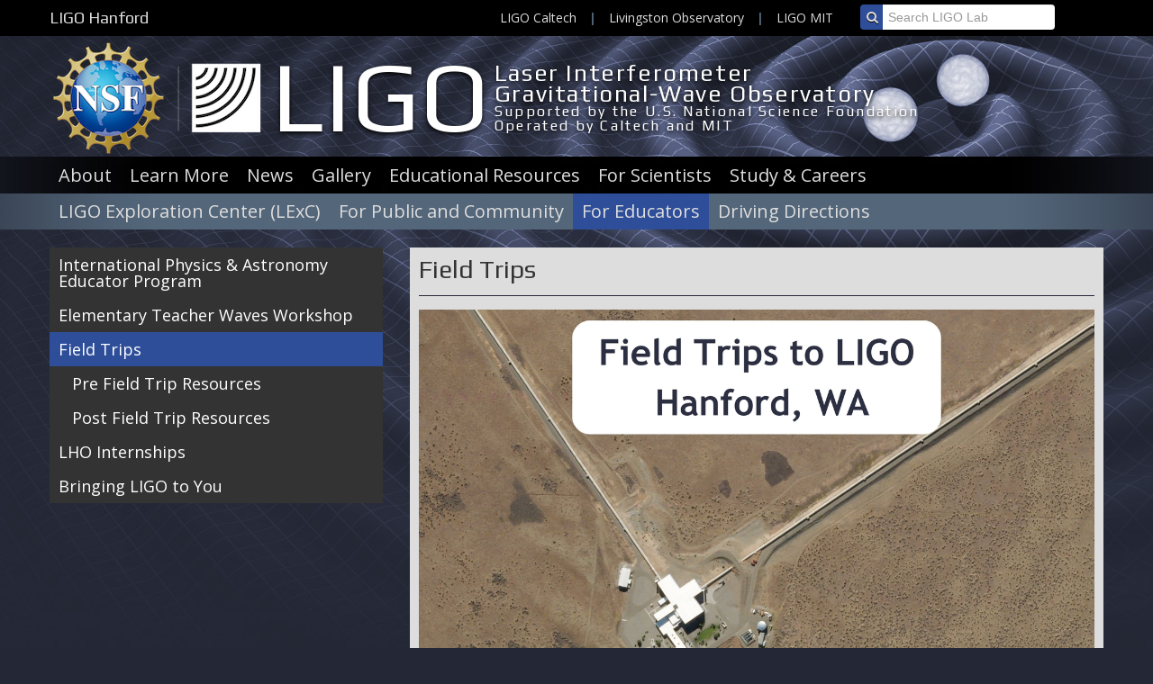

--- FILE ---
content_type: text/html; charset=utf-8
request_url: https://www.ligo.caltech.edu/WA/page/lho-field-trips
body_size: 5082
content:
<!DOCTYPE html>
<html>
<head>
<title>
Field Trips | LIGO Lab | Caltech

</title>
<meta content='text/html; charset=utf-8' http-equiv='Content-Type'>
<meta content='IE=edge,chrome=1' http-equiv='X-UA-Compatible'>
<meta content='width=device-width,initial-scale=1' name='viewport'>
<link href='/assets/favicon/apple-icon-57x57-78f4f4b87ac8ed844b6956a7674c7917.png' rel='apple-touch-icon' sizes='57x57'>
<link href='/assets/favicon/apple-icon-60x60-baeef6b0ff7698cde542ab23bfd1ac2e.png' rel='apple-touch-icon' sizes='60x60'>
<link href='/assets/favicon/apple-icon-72x72-afca3f570bb63d57879adf790092c142.png' rel='apple-touch-icon' sizes='72x72'>
<link href='/assets/favicon/apple-icon-76x76-83a240ca1213d07596638e2a88fb2ee0.png' rel='apple-touch-icon' sizes='76x76'>
<link href='/assets/favicon/apple-icon-114x114-448275f006a71b347beb5ebcf39ea7c6.png' rel='apple-touch-icon' sizes='114x114'>
<link href='/assets/favicon/apple-icon-120x120-c755d8111e0c6a637b20bb11746916d7.png' rel='apple-touch-icon' sizes='120x120'>
<link href='/assets/favicon/apple-icon-144x144-9411a2cca9812c2d8a93b2107d6bbb4f.png' rel='apple-touch-icon' sizes='144x144'>
<link href='/assets/favicon/apple-icon-152x152-54b1bcb657527af0ad2609696784139c.png' rel='apple-touch-icon' sizes='152x152'>
<link href='/assets/favicon/apple-icon-180x180-568cddf25b1a49a216aa605077b21080.png' rel='apple-touch-icon' sizes='180x180'>
<link href='/assets/favicon/android-icon-192x192-e7c2dc95a016d6eec9f1445176be076e.png' rel='icon' sizes='192x192' type='image/png'>
<link href='/assets/favicon/favicon-32x32-e848538e81000c6ab1f14dfd377f21d7.png' rel='icon' sizes='32x32' type='image/png'>
<link href='/assets/favicon/favicon-96x96-d2b6879752189dc947edd4ea59d46c34.png' rel='icon' sizes='96x96' type='image/png'>
<link href='/assets/favicon/favicon-16x16-1801d16e258b8a8210ead9b42899ac2d.png' rel='icon' sizes='16x16' type='image/png'>
<link href='/manifest.json' rel='manifest'>
<meta content='#ffffff' name='msapplication-TileColor'>
<meta content='/assets/favicon/ms-icon-144x144-9411a2cca9812c2d8a93b2107d6bbb4f.png' name='msapplication-TileImage'>
<meta content='#ffffff' name='theme-color'>
<meta content='LIGO Lab | Caltech' property='og:site_name'>
<meta content='Field Trips' property='og:title'>
<meta content='Field Trips' name='title'>
<meta content='https://www.ligo.caltech.edu/assets/ligo_default_social_image-fa8a65b147c61b5147e1d43f9e7afc98.jpg' property='og:image'>
<meta content='https://www.ligo.caltech.edu/assets/ligo_default_social_image-fa8a65b147c61b5147e1d43f9e7afc98.jpg' name='image'>
<meta content='https://www.ligo.caltech.edu/page/lho-field-trips' property='og:url'>
<meta content='website' property='og:type'>
<meta content='Information about field trips' name='description'>
<meta content='Information about field trips' property='og:description'>


<link href="//fonts.googleapis.com/css?family=Open+Sans:300italic,400italic,700italic,400,300,700|Play" media="screen" rel="stylesheet" type="text/css" />
<link href="/assets/application-07bcd3ad523a6fa1ea1cfa6e8ee24e1c.css" media="screen" rel="stylesheet" type="text/css" />
<meta content="authenticity_token" name="csrf-param" />
<meta content="+C1y5t/fW64TEkzL0p6+mlLNwb5cWBCrVth++UIyaD0=" name="csrf-token" />
</head>
<body class='site_color_blue'>
<div class='flash_messages'>
</div>
<div class='ligo_bar'>
<div class='container'>
<div class='row'>
<div class='span3'>
<a href="/WA" class="current_partner">LIGO Hanford</a>
</div>
<div class='span6'>
<div class='right other_ligo'>
<a href="/">LIGO Caltech</a>
<span>
|
</span>
<a href="/LA">Livingston Observatory</a>
<span>
|
</span>
<a href="/MIT">LIGO MIT</a>
</div>
</div>
<div class='span3'>
<div class='input-prepend search_box'>
<span class='add-on'>
<i class='fa fa-search'></i>
</span>
<form accept-charset="UTF-8" action="/search" method="post"><div style="margin:0;padding:0;display:inline"><input name="utf8" type="hidden" value="&#x2713;" /><input name="authenticity_token" type="hidden" value="+C1y5t/fW64TEkzL0p6+mlLNwb5cWBCrVth++UIyaD0=" /></div><input name='q' placeholder='Search LIGO Lab' type='text'>
</form>

</div>
</div>
</div>
</div>
</div>
<div class='header'>
<div class='container'>
<div class='row'>
<div class='span12'>
<div class='site_name'>
<a href="/"><div class='signals left'>
<img alt="Ligo_signals" src="/assets/ligo_signals-c600800835440c1e3722874dc29012d2.png" />
</div>
<div class='acronym left'>
LIGO
</div>
<div class='full_text left'>
Laser Interferometer
<br>
Gravitational-Wave Observatory
<div class='site_tag'>
Supported by the U.S. National Science Foundation
</div>
<div class='site_tag'>
Operated by Caltech and MIT
</div>
</div>
</a><div class='clear'></div>
</div>
</div>
</div>
</div>
</div>
<div class='navigation'>
<div class='container'>
<div class='row'>
<div class='span12'>
<a href="/WA/page/about" class="">About</a>
<a href="/WA/page/learn-more" class="">Learn More</a>
<a href="/WA/news" class="">News</a>
<a href="/WA/gallery" class="">Gallery</a>
<a href="/WA/page/educational-resources" class="">Educational Resources</a>
<a href="/WA/page/scientists" class="">For Scientists</a>
<a href="/WA/page/study-work" class="">Study &amp; Careers</a>
<div class='clearfix'></div>
</div>
</div>
</div>
</div>
<div class='navigation local_navigation'>
<div class='container'>
<div class='row'>
<div class='span12'>
<a href="/WA/page/lexc" class="">LIGO Exploration Center (LExC)</a>
<a href="/WA/page/lho-tours-and-events" class="">For Public and Community</a>
<a href="/WA/page/lho-educators" class="active">For Educators  </a>
<a href="/WA/page/lho-directions-contact" class="">Driving Directions</a>
</div>
<div class='clearfix'></div>
</div>
</div>
</div>
<div class='content'>
<div class='container'>
<div class='row'>
<div class='page'>
<div class='span4'>
<div class='panel dark_color page_navigation'>
<a href="/WA/page/lho-ipa-pd" class="">International Physics &amp; Astronomy Educator Program</a>
<a href="/WA/page/lho-waves-pd" class="">Elementary Teacher Waves Workshop</a>
<a href="/WA/page/lho-field-trips" class="active">Field Trips</a>
<a href="/WA/page/lho-pre-ft" class="sub_navigation">Pre Field Trip Resources</a>
<a href="/WA/page/lho-post-ft" class="sub_navigation">Post Field Trip Resources</a>
<a href="/WA/page/lho-internships" class="">LHO Internships</a>
<a href="/WA/page/lho-offsite" class="">Bringing LIGO to You</a>
<div class='clearfix'></div>
</div>
</div>
<div class='span8'>
<div class='panel'>
<h1>
Field Trips
</h1>
<div class='raw'>
<hr />
<div class="image_container center"><a alt="Hanford Field trips2" href="https://www.ligo.caltech.edu/system/media_files/binaries/790/original/Field_Trips_to_LIGO_Hanford_Washington_(3).jpg?1732565803" title="Hanford Field trips2"><img alt="Hanford Field trips2" src="https://www.ligo.caltech.edu/system/media_files/binaries/790/large/Field_Trips_to_LIGO_Hanford_Washington_(3).jpg?1732565803" title="Hanford Field trips2" /></a></div>

<p>&nbsp;</p>

<p><strong>LIGO Hanford Observatory is now scheduling field trips for the spring 2025 field trip season</strong>. Requests for fall 2025&nbsp;field trips will be accepted beginning July 1, 2025.&nbsp; Please fill out the field trip request form below to schedule your visit.</p>

<p>The LIGO Hanford Observatory offers FREE field trips, which we recommend for students grade 4 and up. Field trips are available Tuesday &ndash; Friday, between 9:00 a.m. and 4:00 p.m., and last 2 to 3 hours. Field Trips include time visiting <a href="https://www.ligo.caltech.edu/WA/page/lexc" target="_blank">the LIGO Exploration Center</a> (home to many interactive science exhibits) and a walking tour of the observatory. During the tour, students learn about our search for gravitational waves, meet and interact with LIGO scientists and engineers, view the 4km (2.5mi)-long arms of the interferometer, and visit the instrument&#39;s control room. Please take into consideration that the walking portion of the field trip is around 1 mile in total.</p>

<p>&nbsp;</p>

<p>For younger grades (K-3), consider bringing&nbsp;LIGO to your school. We have many hands on activities we can bring into your classroom for all grades k-12. Please visit our webpage&nbsp;<a href="https://www.ligo.caltech.edu/WA/page/lho-offsite">Bring LIGO to You</a>, and fill out the form to request a visit from LIGO staff.</p>

<p>&nbsp;</p>

<p>LIGO is a genuinely multidisciplinary project that encompasses many science, math, and engineering concepts. Several Next Generation Science Standards (NGSS) are clearly illustrated by the work conducted here. We stand at the forefront of modern science and technology, and while some aspects of LIGO are fairly advanced, visits to LIGO are engaging to students of all ages.</p>

<p>We have a limited amount of bus funding support available. To request assistance with transportation costs, please contact outreach@ligo-wa.caltech.edu.</p>

<h3><u><strong>Field Trips for Homeschoolers</strong></u></h3>

<p>Unfortunately, due to current funding concerns we will not be able to host a Homeschool Day at this time. We hope to continue with these special events in the future. Please keep an eye on this page for updates.</p>

<p>For any questions, please contact outreach@ligo-wa.caltech.edu.</p>

<p>&nbsp;</p>

<hr />
<h3><strong>Additional Information and How to Schedule a Regular Field Trip</strong></h3>

<hr />
<ul>
	<li>There are no food facilities at LIGO. If you wish to eat lunch during your visit, please plan to bring your own. A large outdoor patio with picnic tables is now available at LExC.</li>
	<li>We recommend one chaperone for every 10 students.</li>
	<li>Though the LIGO Hanford Observatory&#39;s&nbsp;location is now recognized by most mapping and direction-finding services, please check our <a href="https://www.ligo.caltech.edu/WA/page/lho-directions-contact">web-viewable driving directions</a><a href="https://www.ligo.caltech.edu/WA/page/lho-directions-contact"> </a>to help your field trip bus find our facility.</li>
</ul>

<p><iframe frameborder="0" height="700" marginheight="0" marginwidth="0" src="https://docs.google.com/forms/d/e/1FAIpQLSdUwKoWiM5hNK1Ic60a9Z48wXkUEtns-poB_qHIRWfkBLZNBg/viewform?usp=sf_link" width="660">Loading...</iframe></p>

<p>https://docs.google.com/forms/d/e/1FAIpQLSdUwKoWiM5hNK1Ic60a9Z48wXkUEtns-poB_qHIRWfkBLZNBg/viewform?usp=sf_link</p>

<p><strong>We will contact you upon receipt of your request.</strong></p>

<hr />
<p><em>LIGO field trips are free thanks to generous support from the United States National Science Foundation</em></p>

<div class="image_container left">
<div class="image_container center"><a alt="NSF Long Logo" href="https://www.ligo.caltech.edu/WA/system/media_files/binaries/17/original/nsf_long_logo.gif?1491955588" title="NSF Long Logo"><img alt="NSF Long Logo" src="https://www.ligo.caltech.edu/WA/system/media_files/binaries/17/large/nsf_long_logo.gif?1491955588" title="NSF Long Logo" /></a></div>
</div>

</div>
<div class='clear'></div>
</div>
</div>
</div>

</div>
</div>
</div>
<div class='footer panel primary_color_light'>
<div class='container'>
<div class='row'>
<div class='span6'>
<div class='row'>
<div class='span6'>
<h6>
<a href="/page/contact">Contact LIGO Hanford</a>
</h6>
<div class='location_details'>
<p>
Physical/shipping address:
<br>
127124 N Rt. 10
<br>
Richland, WA 99354
</p>
</div>
<div class='location_details'>
<p>
Postal address:
<br>
PO Box 159
<br>
Richland, WA 99352-0159
</p>
</div>
<div class='location_details'>
<p>
Other Outreach Inquiries:
<a href="mailto:%6F%75%74%72%65%61%63%68%40%6C%69%67%6F%2D%77%61%2E%63%61%6C%74%65%63%68%2E%65%64%75">Outreach Department</a>
<br>
</p>
</div>
<h6>
Information:
<a href="tel://5093728106">(509) 372-8106</a>
</h6>
</div>

</div>
<p class='policy_links'>
<a href="/page/employment">Careers</a>
</p>
<p>
<a href="/page/anti-harassment-statement">Anti-Harassment Policy</a>
|
<a href="/page/image-use-policy">Image Use Policy</a>
|
<a href="/page/privacy-policy">Privacy Policy</a>
</p>
</div>
<div class='span6'>
<div class='partner_logos'>
<a href="http://www.nsf.gov/" alt="The U.S. National Science Foundation" title="The U.S. National Science Foundation"><img alt="Footer_nsf" src="/assets/logos/footer_nsf-b095d1e913dd555437f6682a15d70afb.png" /></a>
<a href="http://www.caltech.edu" alt="California Institute of Technology" title="California Institute of Technology"><img alt="Footer_caltech" src="/assets/logos/footer_caltech-dffffad68d75521d67f82d4d77917573.png" /></a>
<a href="http://www.mit.edu/" alt="Massachusetts Institute of Technology" title="Massachusetts Institute of Technology"><img alt="Footer_mit" src="/assets/logos/footer_mit-7e6fffaf2cde13a3af99772740d5df1d.png" /></a>
</div>
<div class='logo_details'>
<p>
The LIGO Laboratory is supported by the U.S. National Science Foundation award PHY-2309200 and
<br>
operated jointly by Caltech and MIT. Any opinions, findings and conclusions or recommendations
<br>
expressed in this material do not necessarily reflect the views of the U.S. National Science Foundation.
</p>
</div>
<div class='partner_logos'>
<a href="http://www.ligo.org/" alt="LIGO Scientific Collaboration" title="LIGO Scientific Collaboration"><img alt="Footer_lsc" height="48" src="/assets/logos/footer_lsc-f75e18cb88af4537a57f048612242fd5.png" width="80" /></a>
<a href="http://www.virgo-gw.eu/" alt="VIRGO Homepage" title="VIRGO Homepage"><img alt="Footer_virgo" height="28" src="/assets/logos/footer_virgo-2668a383d8713db7632150294c630ea7.png" width="153" /></a>
</div>
<div class='logo_details'>
<p>
LIGO Laboratory is member of the LIGO Scientific Collaboration.
<br>
We observe and publish science with the Virgo Collaboration
</p>
</div>
<div class='logo_details'>
<p>
<a href="http://ice.ipac.caltech.edu" target="_LIGO_lab">Website designed by IPAC Communications &amp; Education Team</a>
</p>
</div>
</div>
</div>
</div>
</div>
<script src="https://www.googletagmanager.com/gtag/js?id=G-L3MWB9F2S7" type="text/javascript"></script>
<script>
  window.dataLayer = window.dataLayer || [];
  function gtag(){dataLayer.push(arguments);}
  gtag('js', new Date());
  gtag('config', 'G-L3MWB9F2S7');
</script>

<script src="/assets/application-ee380013684e1a3491edffdc74bc9484.js" type="text/javascript"></script>

</body>
</html>
